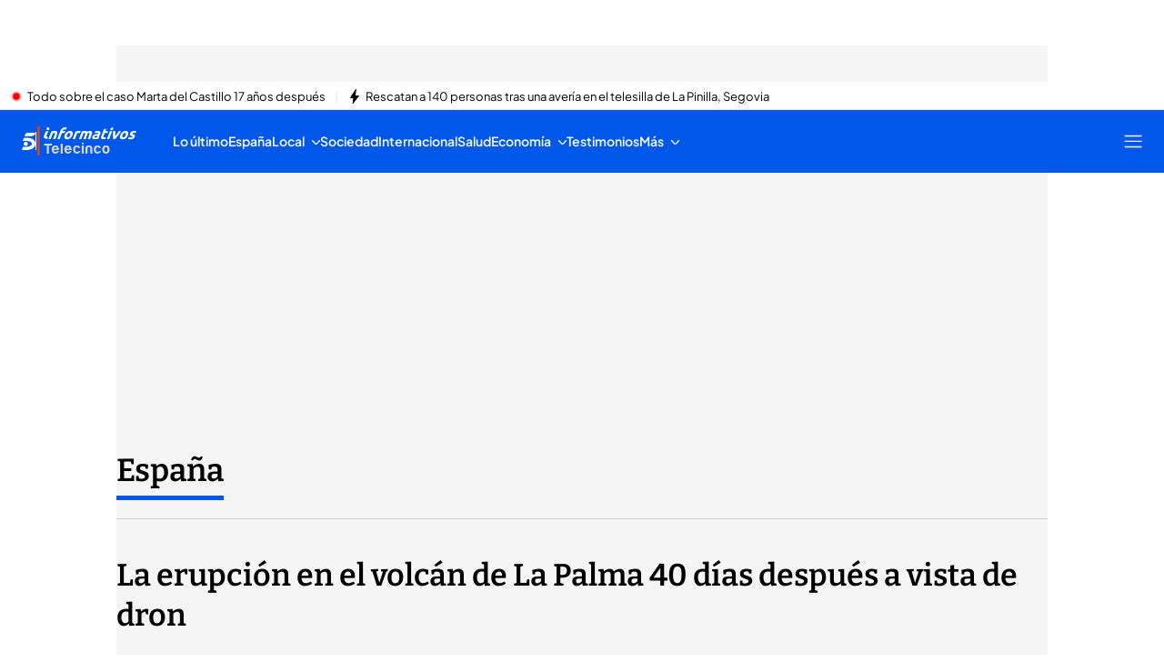

--- FILE ---
content_type: application/x-javascript
request_url: https://baul.mediaset.es/dist-maivs-modules/assets/js/polyfill/encoding.js
body_size: 5551
content:
!function(n){"use strict";function e(n,e,r){return e<=n&&n<=r}"undefined"!=typeof module&&module.exports&&!n["encoding-indexes"]&&(n["encoding-indexes"]=require("./encoding-indexes.js")["encoding-indexes"]);var r=Math.floor;function i(n){if(void 0===n)return{};if(n===Object(n))return n;throw TypeError("Could not convert argument to dictionary")}function t(n){return 0<=n&&n<=127}var o=t,s=-1;function a(n){this.tokens=[].slice.call(n),this.tokens.reverse()}a.prototype={endOfStream:function(){return!this.tokens.length},read:function(){return this.tokens.length?this.tokens.pop():s},prepend:function(n){if(Array.isArray(n))for(var e=n;e.length;)this.tokens.push(e.pop());else this.tokens.push(n)},push:function(n){if(Array.isArray(n))for(var e=n;e.length;)this.tokens.unshift(e.shift());else this.tokens.unshift(n)}};var u=-1;function l(n,e){if(n)throw TypeError("Decoder error");return e||65533}function f(n){throw TypeError("The code point "+n+" could not be encoded.")}function c(n){return n=String(n).trim().toLowerCase(),Object.prototype.hasOwnProperty.call(h,n)?h[n]:null}var d=[{encodings:[{labels:["unicode-1-1-utf-8","utf-8","utf8"],name:"UTF-8"}],heading:"The Encoding"},{encodings:[{labels:["866","cp866","csibm866","ibm866"],name:"IBM866"},{labels:["csisolatin2","iso-8859-2","iso-ir-101","iso8859-2","iso88592","iso_8859-2","iso_8859-2:1987","l2","latin2"],name:"ISO-8859-2"},{labels:["csisolatin3","iso-8859-3","iso-ir-109","iso8859-3","iso88593","iso_8859-3","iso_8859-3:1988","l3","latin3"],name:"ISO-8859-3"},{labels:["csisolatin4","iso-8859-4","iso-ir-110","iso8859-4","iso88594","iso_8859-4","iso_8859-4:1988","l4","latin4"],name:"ISO-8859-4"},{labels:["csisolatincyrillic","cyrillic","iso-8859-5","iso-ir-144","iso8859-5","iso88595","iso_8859-5","iso_8859-5:1988"],name:"ISO-8859-5"},{labels:["arabic","asmo-708","csiso88596e","csiso88596i","csisolatinarabic","ecma-114","iso-8859-6","iso-8859-6-e","iso-8859-6-i","iso-ir-127","iso8859-6","iso88596","iso_8859-6","iso_8859-6:1987"],name:"ISO-8859-6"},{labels:["csisolatingreek","ecma-118","elot_928","greek","greek8","iso-8859-7","iso-ir-126","iso8859-7","iso88597","iso_8859-7","iso_8859-7:1987","sun_eu_greek"],name:"ISO-8859-7"},{labels:["csiso88598e","csisolatinhebrew","hebrew","iso-8859-8","iso-8859-8-e","iso-ir-138","iso8859-8","iso88598","iso_8859-8","iso_8859-8:1988","visual"],name:"ISO-8859-8"},{labels:["csiso88598i","iso-8859-8-i","logical"],name:"ISO-8859-8-I"},{labels:["csisolatin6","iso-8859-10","iso-ir-157","iso8859-10","iso885910","l6","latin6"],name:"ISO-8859-10"},{labels:["iso-8859-13","iso8859-13","iso885913"],name:"ISO-8859-13"},{labels:["iso-8859-14","iso8859-14","iso885914"],name:"ISO-8859-14"},{labels:["csisolatin9","iso-8859-15","iso8859-15","iso885915","iso_8859-15","l9"],name:"ISO-8859-15"},{labels:["iso-8859-16"],name:"ISO-8859-16"},{labels:["cskoi8r","koi","koi8","koi8-r","koi8_r"],name:"KOI8-R"},{labels:["koi8-ru","koi8-u"],name:"KOI8-U"},{labels:["csmacintosh","mac","macintosh","x-mac-roman"],name:"macintosh"},{labels:["dos-874","iso-8859-11","iso8859-11","iso885911","tis-620","windows-874"],name:"windows-874"},{labels:["cp1250","windows-1250","x-cp1250"],name:"windows-1250"},{labels:["cp1251","windows-1251","x-cp1251"],name:"windows-1251"},{labels:["ansi_x3.4-1968","ascii","cp1252","cp819","csisolatin1","ibm819","iso-8859-1","iso-ir-100","iso8859-1","iso88591","iso_8859-1","iso_8859-1:1987","l1","latin1","us-ascii","windows-1252","x-cp1252"],name:"windows-1252"},{labels:["cp1253","windows-1253","x-cp1253"],name:"windows-1253"},{labels:["cp1254","csisolatin5","iso-8859-9","iso-ir-148","iso8859-9","iso88599","iso_8859-9","iso_8859-9:1989","l5","latin5","windows-1254","x-cp1254"],name:"windows-1254"},{labels:["cp1255","windows-1255","x-cp1255"],name:"windows-1255"},{labels:["cp1256","windows-1256","x-cp1256"],name:"windows-1256"},{labels:["cp1257","windows-1257","x-cp1257"],name:"windows-1257"},{labels:["cp1258","windows-1258","x-cp1258"],name:"windows-1258"},{labels:["x-mac-cyrillic","x-mac-ukrainian"],name:"x-mac-cyrillic"}],heading:"Legacy single-byte encodings"},{encodings:[{labels:["chinese","csgb2312","csiso58gb231280","gb2312","gb_2312","gb_2312-80","gbk","iso-ir-58","x-gbk"],name:"GBK"},{labels:["gb18030"],name:"gb18030"}],heading:"Legacy multi-byte Chinese (simplified) encodings"},{encodings:[{labels:["big5","big5-hkscs","cn-big5","csbig5","x-x-big5"],name:"Big5"}],heading:"Legacy multi-byte Chinese (traditional) encodings"},{encodings:[{labels:["cseucpkdfmtjapanese","euc-jp","x-euc-jp"],name:"EUC-JP"},{labels:["csiso2022jp","iso-2022-jp"],name:"ISO-2022-JP"},{labels:["csshiftjis","ms932","ms_kanji","shift-jis","shift_jis","sjis","windows-31j","x-sjis"],name:"Shift_JIS"}],heading:"Legacy multi-byte Japanese encodings"},{encodings:[{labels:["cseuckr","csksc56011987","euc-kr","iso-ir-149","korean","ks_c_5601-1987","ks_c_5601-1989","ksc5601","ksc_5601","windows-949"],name:"EUC-KR"}],heading:"Legacy multi-byte Korean encodings"},{encodings:[{labels:["csiso2022kr","hz-gb-2312","iso-2022-cn","iso-2022-cn-ext","iso-2022-kr"],name:"replacement"},{labels:["utf-16be"],name:"UTF-16BE"},{labels:["utf-16","utf-16le"],name:"UTF-16LE"},{labels:["x-user-defined"],name:"x-user-defined"}],heading:"Legacy miscellaneous encodings"}],h={};d.forEach((function(n){n.encodings.forEach((function(n){n.labels.forEach((function(e){h[e]=n}))}))}));var g,p,_={},b={};function w(n,e){return e&&e[n]||null}function m(n,e){var r=e.indexOf(n);return-1===r?null:r}function v(e){if(!("encoding-indexes"in n))throw Error("Indexes missing. Did you forget to include encoding-indexes.js first?");return n["encoding-indexes"][e]}var y="utf-8";function x(n,e){if(!(this instanceof x))throw TypeError("Called as a function. Did you forget 'new'?");n=void 0!==n?String(n):y,e=i(e),this._encoding=null,this._decoder=null,this._ignoreBOM=!1,this._BOMseen=!1,this._error_mode="replacement",this._do_not_flush=!1;var r=c(n);if(null===r||"replacement"===r.name)throw RangeError("Unknown encoding: "+n);if(!b[r.name])throw Error("Decoder not present. Did you forget to include encoding-indexes.js first?");var t=this;return t._encoding=r,Boolean(e.fatal)&&(t._error_mode="fatal"),Boolean(e.ignoreBOM)&&(t._ignoreBOM=!0),Object.defineProperty||(this.encoding=t._encoding.name.toLowerCase(),this.fatal="fatal"===t._error_mode,this.ignoreBOM=t._ignoreBOM),t}function O(e,r){if(!(this instanceof O))throw TypeError("Called as a function. Did you forget 'new'?");r=i(r),this._encoding=null,this._encoder=null,this._do_not_flush=!1,this._fatal=Boolean(r.fatal)?"fatal":"replacement";var t=this;if(Boolean(r.NONSTANDARD_allowLegacyEncoding)){var o=c(e=void 0!==e?String(e):y);if(null===o||"replacement"===o.name)throw RangeError("Unknown encoding: "+e);if(!_[o.name])throw Error("Encoder not present. Did you forget to include encoding-indexes.js first?");t._encoding=o}else t._encoding=c("utf-8"),void 0!==e&&"console"in n&&console.warn("TextEncoder constructor called with encoding label, which is ignored.");return Object.defineProperty||(this.encoding=t._encoding.name.toLowerCase()),t}function k(n){var r=n.fatal,i=0,t=0,o=0,a=128,f=191;this.handler=function(n,c){if(c===s&&0!==o)return o=0,l(r);if(c===s)return u;if(0===o){if(e(c,0,127))return c;if(e(c,194,223))o=1,i=31&c;else if(e(c,224,239))224===c&&(a=160),237===c&&(f=159),o=2,i=15&c;else{if(!e(c,240,244))return l(r);240===c&&(a=144),244===c&&(f=143),o=3,i=7&c}return null}if(!e(c,a,f))return i=o=t=0,a=128,f=191,n.prepend(c),l(r);if(a=128,f=191,i=i<<6|63&c,(t+=1)!==o)return null;var d=i;return i=o=t=0,d}}function E(n){n.fatal;this.handler=function(n,r){if(r===s)return u;if(o(r))return r;var i,t;e(r,128,2047)?(i=1,t=192):e(r,2048,65535)?(i=2,t=224):e(r,65536,1114111)&&(i=3,t=240);for(var a=[(r>>6*i)+t];i>0;){var l=r>>6*(i-1);a.push(128|63&l),i-=1}return a}}function j(n,e){var r=e.fatal;this.handler=function(e,i){if(i===s)return u;if(t(i))return i;var o=n[i-128];return null===o?l(r):o}}function B(n,e){e.fatal;this.handler=function(e,r){if(r===s)return u;if(o(r))return r;var i=m(r,n);return null===i&&f(r),i+128}}function S(n){var r=n.fatal,i=0,o=0,a=0;this.handler=function(n,f){if(f===s&&0===i&&0===o&&0===a)return u;var c;if(f!==s||0===i&&0===o&&0===a||(i=0,o=0,a=0,l(r)),0!==a){c=null,e(f,48,57)&&(c=function(n){if(n>39419&&n<189e3||n>1237575)return null;if(7457===n)return 59335;var e,r=0,i=0,t=v("gb18030-ranges");for(e=0;e<t.length;++e){var o=t[e];if(!(o[0]<=n))break;r=o[0],i=o[1]}return i+n-r}(10*(126*(10*(i-129)+o-48)+a-129)+f-48));var d=[o,a,f];return i=0,o=0,a=0,null===c?(n.prepend(d),l(r)):c}if(0!==o)return e(f,129,254)?(a=f,null):(n.prepend([o,f]),i=0,o=0,l(r));if(0!==i){if(e(f,48,57))return o=f,null;var h=i,g=null;i=0;var p=f<127?64:65;return(e(f,64,126)||e(f,128,254))&&(g=190*(h-129)+(f-p)),null===(c=null===g?null:w(g,v("gb18030")))&&t(f)&&n.prepend(f),null===c?l(r):c}return t(f)?f:128===f?8364:e(f,129,254)?(i=f,null):l(r)}}function T(n,e){n.fatal;this.handler=function(n,i){if(i===s)return u;if(o(i))return i;if(58853===i)return f(i);if(e&&8364===i)return 128;var t=m(i,v("gb18030"));if(null!==t){var a=t%190;return[r(t/190)+129,a+(a<63?64:65)]}if(e)return f(i);t=function(n){if(59335===n)return 7457;var e,r=0,i=0,t=v("gb18030-ranges");for(e=0;e<t.length;++e){var o=t[e];if(!(o[1]<=n))break;r=o[1],i=o[0]}return i+n-r}(i);var l=r(t/10/126/10),c=r((t-=10*l*126*10)/10/126),d=r((t-=10*c*126)/10);return[l+129,c+48,d+129,t-10*d+48]}}function I(n){var r=n.fatal,i=0;this.handler=function(n,o){if(o===s&&0!==i)return i=0,l(r);if(o===s&&0===i)return u;if(0!==i){var a=i,f=null;i=0;var c=o<127?64:98;switch((e(o,64,126)||e(o,161,254))&&(f=157*(a-129)+(o-c)),f){case 1133:return[202,772];case 1135:return[202,780];case 1164:return[234,772];case 1166:return[234,780]}var d=null===f?null:w(f,v("big5"));return null===d&&t(o)&&n.prepend(o),null===d?l(r):d}return t(o)?o:e(o,129,254)?(i=o,null):l(r)}}function U(n){n.fatal;this.handler=function(n,e){if(e===s)return u;if(o(e))return e;var i=function(n){p=p||v("big5").map((function(n,e){return e<5024?null:n}));var e=p;return 9552===n||9566===n||9569===n||9578===n||21313===n||21317===n?e.lastIndexOf(n):m(n,e)}(e);if(null===i)return f(e);var t=r(i/157)+129;if(t<161)return f(e);var a=i%157;return[t,a+(a<63?64:98)]}}function C(n){var r=n.fatal,i=!1,o=0;this.handler=function(n,a){if(a===s&&0!==o)return o=0,l(r);if(a===s&&0===o)return u;if(142===o&&e(a,161,223))return o=0,65216+a;if(143===o&&e(a,161,254))return i=!0,o=a,null;if(0!==o){var f=o;o=0;var c=null;return e(f,161,254)&&e(a,161,254)&&(c=w(94*(f-161)+(a-161),v(i?"jis0212":"jis0208"))),i=!1,e(a,161,254)||n.prepend(a),null===c?l(r):c}return t(a)?a:142===a||143===a||e(a,161,254)?(o=a,null):l(r)}}function A(n){n.fatal;this.handler=function(n,i){if(i===s)return u;if(o(i))return i;if(165===i)return 92;if(8254===i)return 126;if(e(i,65377,65439))return[142,i-65377+161];8722===i&&(i=65293);var t=m(i,v("jis0208"));return null===t?f(i):[r(t/94)+161,t%94+161]}}function L(n){var r=n.fatal,i=0,t=1,o=2,a=3,f=4,c=5,d=6,h=i,g=i,p=0,_=!1;this.handler=function(n,b){switch(h){default:case i:return 27===b?(h=c,null):e(b,0,127)&&14!==b&&15!==b&&27!==b?(_=!1,b):b===s?u:(_=!1,l(r));case t:return 27===b?(h=c,null):92===b?(_=!1,165):126===b?(_=!1,8254):e(b,0,127)&&14!==b&&15!==b&&27!==b&&92!==b&&126!==b?(_=!1,b):b===s?u:(_=!1,l(r));case o:return 27===b?(h=c,null):e(b,33,95)?(_=!1,65344+b):b===s?u:(_=!1,l(r));case a:return 27===b?(h=c,null):e(b,33,126)?(_=!1,p=b,h=f,null):b===s?u:(_=!1,l(r));case f:if(27===b)return h=c,l(r);if(e(b,33,126)){h=a;var m=w(94*(p-33)+b-33,v("jis0208"));return null===m?l(r):m}return b===s?(h=a,n.prepend(b),l(r)):(h=a,l(r));case c:return 36===b||40===b?(p=b,h=d,null):(n.prepend(b),_=!1,h=g,l(r));case d:var y=p;p=0;var x=null;if(40===y&&66===b&&(x=i),40===y&&74===b&&(x=t),40===y&&73===b&&(x=o),36!==y||64!==b&&66!==b||(x=a),null!==x){h=h=x;var O=_;return _=!0,O?l(r):null}return n.prepend([y,b]),_=!1,h=g,l(r)}}}function M(n){n.fatal;var e=0,i=1,t=2,a=e;this.handler=function(n,l){if(l===s&&a!==e)return n.prepend(l),a=e,[27,40,66];if(l===s&&a===e)return u;if(!(a!==e&&a!==i||14!==l&&15!==l&&27!==l))return f(65533);if(a===e&&o(l))return l;if(a===i&&(o(l)&&92!==l&&126!==l||165==l||8254==l)){if(o(l))return l;if(165===l)return 92;if(8254===l)return 126}if(o(l)&&a!==e)return n.prepend(l),a=e,[27,40,66];if((165===l||8254===l)&&a!==i)return n.prepend(l),a=i,[27,40,74];8722===l&&(l=65293);var c=m(l,v("jis0208"));return null===c?f(l):a!==t?(n.prepend(l),a=t,[27,36,66]):[r(c/94)+33,c%94+33]}}function P(n){var r=n.fatal,i=0;this.handler=function(n,o){if(o===s&&0!==i)return i=0,l(r);if(o===s&&0===i)return u;if(0!==i){var a=i,f=null;i=0;var c=o<127?64:65,d=a<160?129:193;if((e(o,64,126)||e(o,128,252))&&(f=188*(a-d)+o-c),e(f,8836,10715))return 48508+f;var h=null===f?null:w(f,v("jis0208"));return null===h&&t(o)&&n.prepend(o),null===h?l(r):h}return t(o)||128===o?o:e(o,161,223)?65216+o:e(o,129,159)||e(o,224,252)?(i=o,null):l(r)}}function D(n){n.fatal;this.handler=function(n,i){if(i===s)return u;if(o(i)||128===i)return i;if(165===i)return 92;if(8254===i)return 126;if(e(i,65377,65439))return i-65377+161;8722===i&&(i=65293);var t=function(n){return g=g||v("jis0208").map((function(n,r){return e(r,8272,8835)?null:n})),g.indexOf(n)}(i);if(null===t)return f(i);var a=r(t/188),l=t%188;return[a+(a<31?129:193),l+(l<63?64:65)]}}function F(n){var r=n.fatal,i=0;this.handler=function(n,o){if(o===s&&0!==i)return i=0,l(r);if(o===s&&0===i)return u;if(0!==i){var a=i,f=null;i=0,e(o,65,254)&&(f=190*(a-129)+(o-65));var c=null===f?null:w(f,v("euc-kr"));return null===f&&t(o)&&n.prepend(o),null===c?l(r):c}return t(o)?o:e(o,129,254)?(i=o,null):l(r)}}function J(n){n.fatal;this.handler=function(n,e){if(e===s)return u;if(o(e))return e;var i=m(e,v("euc-kr"));return null===i?f(e):[r(i/190)+129,i%190+65]}}function K(n,e){var r=n>>8,i=255&n;return e?[r,i]:[i,r]}function R(n,r){var i=r.fatal,t=null,o=null;this.handler=function(r,a){if(a===s&&(null!==t||null!==o))return l(i);if(a===s&&null===t&&null===o)return u;if(null===t)return t=a,null;var f;if(f=n?(t<<8)+a:(a<<8)+t,t=null,null!==o){var c=o;return o=null,e(f,56320,57343)?65536+1024*(c-55296)+(f-56320):(r.prepend(K(f,n)),l(i))}return e(f,55296,56319)?(o=f,null):e(f,56320,57343)?l(i):f}}function G(n,r){r.fatal;this.handler=function(r,i){if(i===s)return u;if(e(i,0,65535))return K(i,n);var t=K(55296+(i-65536>>10),n),o=K(56320+(i-65536&1023),n);return t.concat(o)}}function N(n){n.fatal;this.handler=function(n,e){return e===s?u:t(e)?e:63360+e-128}}function q(n){n.fatal;this.handler=function(n,r){return r===s?u:o(r)?r:e(r,63360,63487)?r-63360+128:f(r)}}Object.defineProperty&&(Object.defineProperty(x.prototype,"encoding",{get:function(){return this._encoding.name.toLowerCase()}}),Object.defineProperty(x.prototype,"fatal",{get:function(){return"fatal"===this._error_mode}}),Object.defineProperty(x.prototype,"ignoreBOM",{get:function(){return this._ignoreBOM}})),x.prototype.decode=function(n,e){var r;r="object"==typeof n&&n instanceof ArrayBuffer?new Uint8Array(n):"object"==typeof n&&"buffer"in n&&n.buffer instanceof ArrayBuffer?new Uint8Array(n.buffer,n.byteOffset,n.byteLength):new Uint8Array(0),e=i(e),this._do_not_flush||(this._decoder=b[this._encoding.name]({fatal:"fatal"===this._error_mode}),this._BOMseen=!1),this._do_not_flush=Boolean(e.stream);for(var t,o=new a(r),l=[];;){var f=o.read();if(f===s)break;if((t=this._decoder.handler(o,f))===u)break;null!==t&&(Array.isArray(t)?l.push.apply(l,t):l.push(t))}if(!this._do_not_flush){do{if((t=this._decoder.handler(o,o.read()))===u)break;null!==t&&(Array.isArray(t)?l.push.apply(l,t):l.push(t))}while(!o.endOfStream());this._decoder=null}return function(n){var e,r;return e=["UTF-8","UTF-16LE","UTF-16BE"],r=this._encoding.name,-1===e.indexOf(r)||this._ignoreBOM||this._BOMseen||(n.length>0&&65279===n[0]?(this._BOMseen=!0,n.shift()):n.length>0&&(this._BOMseen=!0)),function(n){for(var e="",r=0;r<n.length;++r){var i=n[r];i<=65535?e+=String.fromCharCode(i):(i-=65536,e+=String.fromCharCode(55296+(i>>10),56320+(1023&i)))}return e}(n)}.call(this,l)},Object.defineProperty&&Object.defineProperty(O.prototype,"encoding",{get:function(){return this._encoding.name.toLowerCase()}}),O.prototype.encode=function(n,e){n=void 0===n?"":String(n),e=i(e),this._do_not_flush||(this._encoder=_[this._encoding.name]({fatal:"fatal"===this._fatal})),this._do_not_flush=Boolean(e.stream);for(var r,t=new a(function(n){for(var e=String(n),r=e.length,i=0,t=[];i<r;){var o=e.charCodeAt(i);if(o<55296||o>57343)t.push(o);else if(56320<=o&&o<=57343)t.push(65533);else if(55296<=o&&o<=56319)if(i===r-1)t.push(65533);else{var s=e.charCodeAt(i+1);if(56320<=s&&s<=57343){var a=1023&o,u=1023&s;t.push(65536+(a<<10)+u),i+=1}else t.push(65533)}i+=1}return t}(n)),o=[];;){var l=t.read();if(l===s)break;if((r=this._encoder.handler(t,l))===u)break;Array.isArray(r)?o.push.apply(o,r):o.push(r)}if(!this._do_not_flush){for(;(r=this._encoder.handler(t,t.read()))!==u;)Array.isArray(r)?o.push.apply(o,r):o.push(r);this._encoder=null}return new Uint8Array(o)},_["UTF-8"]=function(n){return new E(n)},b["UTF-8"]=function(n){return new k(n)},"encoding-indexes"in n&&d.forEach((function(n){"Legacy single-byte encodings"===n.heading&&n.encodings.forEach((function(n){var e=n.name,r=v(e.toLowerCase());b[e]=function(n){return new j(r,n)},_[e]=function(n){return new B(r,n)}}))})),b.GBK=function(n){return new S(n)},_.GBK=function(n){return new T(n,!0)},_.gb18030=function(n){return new T(n)},b.gb18030=function(n){return new S(n)},_.Big5=function(n){return new U(n)},b.Big5=function(n){return new I(n)},_["EUC-JP"]=function(n){return new A(n)},b["EUC-JP"]=function(n){return new C(n)},_["ISO-2022-JP"]=function(n){return new M(n)},b["ISO-2022-JP"]=function(n){return new L(n)},_.Shift_JIS=function(n){return new D(n)},b.Shift_JIS=function(n){return new P(n)},_["EUC-KR"]=function(n){return new J(n)},b["EUC-KR"]=function(n){return new F(n)},_["UTF-16BE"]=function(n){return new G(!0,n)},b["UTF-16BE"]=function(n){return new R(!0,n)},_["UTF-16LE"]=function(n){return new G(!1,n)},b["UTF-16LE"]=function(n){return new R(!1,n)},_["x-user-defined"]=function(n){return new q(n)},b["x-user-defined"]=function(n){return new N(n)},n.TextEncoder||(n.TextEncoder=O),n.TextDecoder||(n.TextDecoder=x),"undefined"!=typeof module&&module.exports&&(module.exports={TextEncoder:n.TextEncoder,TextDecoder:n.TextDecoder,EncodingIndexes:n["encoding-indexes"]})}(this||{});